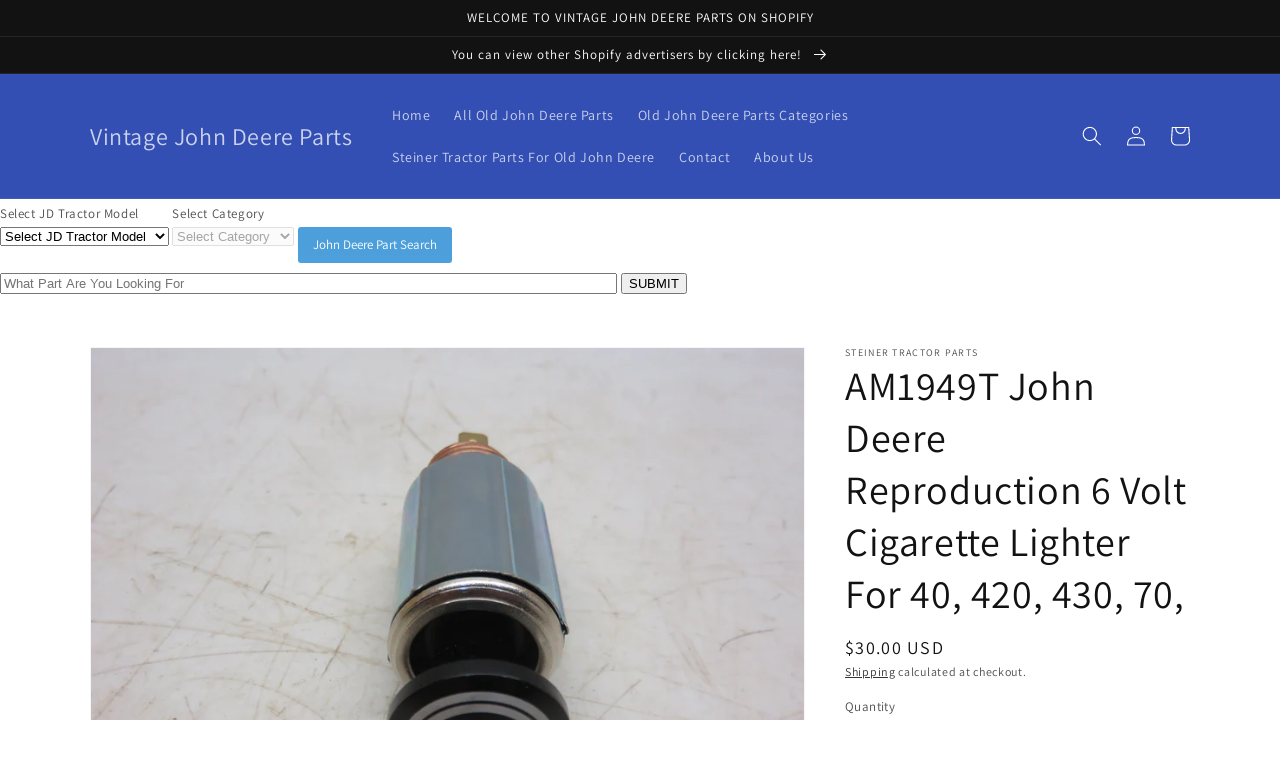

--- FILE ---
content_type: text/css
request_url: https://www.vintagejohndeereparts.com/cdn/shop/t/1/assets/component-search.css?v=21018930392737029071642522139
body_size: -753
content:
.search__input.field__input {
  padding-right: 5rem;
}

.search__button .icon {
  height: 1.8rem;
  width: 3.6rem;
}

/* Remove extra spacing for search inputs in Safari */
input::-webkit-search-decoration {
  -webkit-appearance: none;
}


--- FILE ---
content_type: text/csv
request_url: https://cdn.shopify.com/s/files/1/1101/5888/t/2/assets/vintage-john-deere-parts_myshopify_com.csv?v=1683408014
body_size: -176
content:
,,
,,
,,
,,
,,
4030,,
4010,,
4020,,https://vintage-john-deere-parts.myshopify.com
A,,/collections/all/seat+Gauges+orp$$$tag$$$3
AO,,/collections/all/AO
7020,,/collections/all/7020
"820 utility",,/collections/all/820-utility
A,,/collections/all/A
AR,,/collections/all/AR
AOS,,/collections/all/AOS
B,,/collections/all/B
BO,,/collections/all/BO
BR,,/collections/all/BR
D,,/collections/all/D
G,,/collections/all/G
R,,/collections/all/R
70,,/collections/all/70
80,,/collections/all/80
520,,/collections/all/520
620,,/collections/all/620
720,,/collections/all/720
820,,/collections/all/820
530,,/collections/all/530
630,,/collections/all/630
730,,/collections/all/730
830,,/collections/all/830
840,,/collections/all/840
1020,,/collections/all/1020
1120,,/collections/all/1120
1030,,/collections/all/1030
1130,,/collections/all/1130
1520,,/collections/all/1520
1630,,/collections/all/1630
1640,,/collections/all/1640
1830,,/collections/all/1830
2030,,/collections/all/2030
2040,,/collections/all/2040
2130,,/collections/all/2130
2140,,/collections/all/2140
2150,,/collections/all/2150
,,
,,
,,
,,
,,
,,
,,
,,
,,
,,
,,
,,
,,
,,
,,
,,
,,
,,
